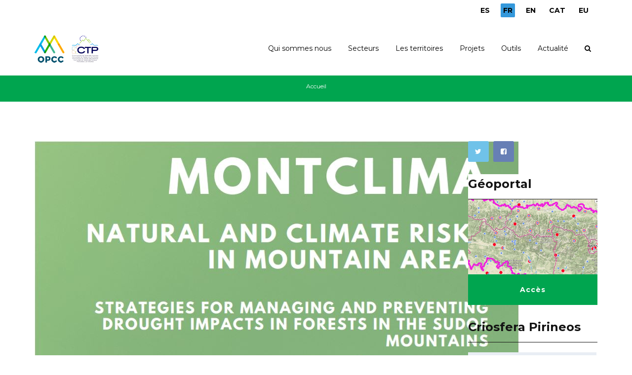

--- FILE ---
content_type: text/javascript
request_url: https://opcc-ctp.org/sites/all/themes/zap/assets/js/zap.js?szwi50
body_size: 1251
content:
(function ($) {
  Drupal.behaviors.zap_theme = {
    attach: function (context, settings) {
      $('a.site-logo').once('logo', function(){
        var $sticky_logo = $(this).clone().addClass('sticky-logo');
        $sticky_logo.find('img').attr('src', settings.zap_theme.sticky_logo);
        $(this).addClass('default-logo');
        $(this).after($sticky_logo);
      });
      $('.search-toggle').once('search', function () {
        $(this).click(function () {
          $('body').toggleClass('search-open');
          $('.region-navigation-2').removeClass('open');
          $('.search-form-block-wrapper').position({
            of: $(window)
          });
        });
      });
      $('.search-form-overlay').once('click', function(){
        $(this).click(function(){
          $('body').removeClass('search-open');
          $('.region-navigation-2').removeClass('open');
        });
      });
      $('span.nav-toggle').once('click', function(){
        $(this).click(function(){
          $(this).parent().addClass('open');
        });
      });
      $('span.nav-close').once('click', function(){
        $(this).click(function(){
          $(this).parents('.region').removeClass('open');
        });
      });
      /* Fix column sibling height */
      $(".data-height-fix").each(function () {
        var siblingHeight = $(this).find($(".get-height")).outerHeight();
        $(".set-height").css("height", siblingHeight);
      });
      /* Tooltips */
      if ($().tooltip) {
        $("[data-toggle='tooltip']").tooltip();
      }
      /* Popovers */
      if ($().popover) {
        $("[data-toggle='popover']").popover();
      }
      /*Fix add cart icon*/
      $("h3 i.fa-shopping-cart").click(function () {
        $(this).parent().next().find("form").submit();
      });
			$('.dexp-grid-item').hover(function(){
				$(this).find('.dexp-grid-item-inner').addClass('hover');
			}, function(){
				$(this).find('.dexp-grid-item-inner').removeClass('hover');
			});
    }
  }
  var equalizer = function () {
    $(".equalizer").each(function () {
      var getHeight = $(this).find($(".get-height")).height();
      $(".set-height").css("height", getHeight);
    });
  }
  $(window).load(function () {
    equalizer();
    $(".preloader_1").delay(300).fadeOut();
    $("#loader").delay(600).fadeOut("slow");
  });
  setTimeout(function () {
    $(".preloader_1").delay(300).fadeOut();
    $("#loader").delay(600).fadeOut("slow");
  }, 10000);
})(jQuery);

jQuery(document).ready(function ($) {
  "use strict";
  $("#loader").delay(500).fadeOut("slow");
  if (detectIE() > 1) {
    $('body').addClass('ie');
  }
  /*Go to top*/
  $(window).scroll(function () {
    if ($(this).scrollTop() > 100) {
      $('#go-to-top').css({
        bottom: "10px"
      });
    } else {
      $('#go-to-top').css({
        bottom: "-100px"
      });
    }
  });
  $('#go-to-top').click(function () {
    $('html, body').animate({
      scrollTop: '0px'
    }, 800);
    return false;
  });
  $(".equal-columns .region > .block").each(function(){      
      $(this).height($(this).parent(".region").height());      
  });
});

jQuery.fn.cleardefault = function () {
  return this.focus(function () {
    if (this.value == this.defaultValue) {
      this.value = "";
    }
  }).blur(function () {
    if (!this.value.length) {
      this.value = this.defaultValue;
    }
  });
};

function detectIE() {
  var ua = window.navigator.userAgent;
  var msie = ua.indexOf('MSIE ');
  var trident = ua.indexOf('Trident/');

  if (msie > 0) {
    /* IE 10 or older => return version number*/
    return parseInt(ua.substring(msie + 5, ua.indexOf('.', msie)), 10);
  }

  if (trident > 0) {
    /* IE 11 (or newer) => return version number*/
    var rv = ua.indexOf('rv:');
    return parseInt(ua.substring(rv + 3, ua.indexOf('.', rv)), 10);
  }
  /* other browser*/
  return false;
}
